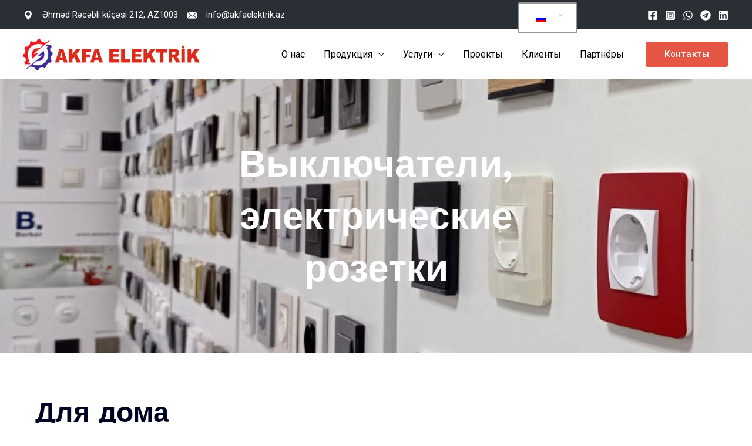

--- FILE ---
content_type: text/css
request_url: https://akfaelektrik.az/wp-content/uploads/elementor/css/post-838.css?ver=1741334947
body_size: 192
content:
.elementor-838 .elementor-element.elementor-element-1e26bcdf:not(.elementor-motion-effects-element-type-background), .elementor-838 .elementor-element.elementor-element-1e26bcdf > .elementor-motion-effects-container > .elementor-motion-effects-layer{background-color:#000422;background-image:url("https://akfaelektrik.az/wp-content/uploads/2022/05/promo_602fd4782d89f452072228.jpg");background-position:center left;background-repeat:no-repeat;background-size:cover;}.elementor-838 .elementor-element.elementor-element-1e26bcdf > .elementor-background-overlay{background-image:url("https://akfaelektrik.az/wp-content/uploads/2020/08/logo-symbol-inner-page-bg.png");background-position:bottom left;background-repeat:no-repeat;opacity:1;mix-blend-mode:overlay;transition:background 0.3s, border-radius 0.3s, opacity 0.3s;}.elementor-838 .elementor-element.elementor-element-1e26bcdf > .elementor-container{max-width:600px;}.elementor-838 .elementor-element.elementor-element-1e26bcdf{transition:background 0.3s, border 0.3s, border-radius 0.3s, box-shadow 0.3s;padding:100px 40px 100px 40px;}.elementor-838 .elementor-element.elementor-element-35354e52{text-align:center;}.elementor-838 .elementor-element.elementor-element-35354e52 .elementor-heading-title{text-transform:none;color:#ffffff;}.elementor-838 .elementor-element.elementor-element-715faef8{margin-top:50px;margin-bottom:50px;}.elementor-838 .elementor-element.elementor-element-cc6f96{text-align:left;}.elementor-838 .elementor-element.elementor-element-396479d5{--e-image-carousel-slides-to-show:1;}.elementor-838 .elementor-element.elementor-element-6fca71f4{--e-image-carousel-slides-to-show:1;}.elementor-838 .elementor-element.elementor-element-437bd35{--e-image-carousel-slides-to-show:1;}.elementor-838 .elementor-element.elementor-element-ce42eda{margin-top:50px;margin-bottom:50px;}.elementor-838 .elementor-element.elementor-element-b5550e4{text-align:left;}.elementor-838 .elementor-element.elementor-element-b01f12d{--e-image-carousel-slides-to-show:1;}@media(max-width:1024px){.elementor-838 .elementor-element.elementor-element-1e26bcdf:not(.elementor-motion-effects-element-type-background), .elementor-838 .elementor-element.elementor-element-1e26bcdf > .elementor-motion-effects-container > .elementor-motion-effects-layer{background-position:center center;}.elementor-838 .elementor-element.elementor-element-1e26bcdf > .elementor-background-overlay{background-size:880px auto;}}@media(max-width:767px){.elementor-838 .elementor-element.elementor-element-1e26bcdf > .elementor-background-overlay{background-size:960px auto;}}@media(min-width:1025px){.elementor-838 .elementor-element.elementor-element-1e26bcdf:not(.elementor-motion-effects-element-type-background), .elementor-838 .elementor-element.elementor-element-1e26bcdf > .elementor-motion-effects-container > .elementor-motion-effects-layer{background-attachment:scroll;}}